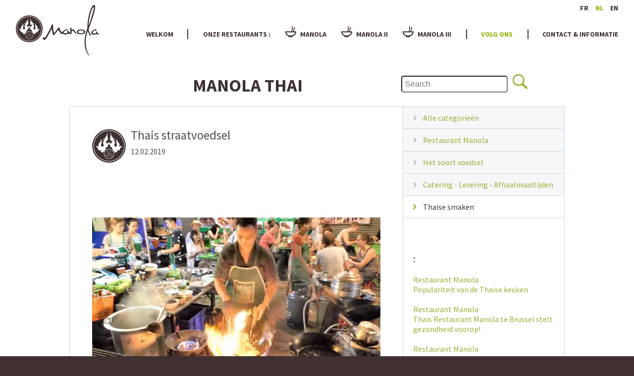

--- FILE ---
content_type: text/html; charset=UTF-8
request_url: https://www.manola.be/blog/nl/1/4/4/thais-straatvoedsel
body_size: 2931
content:
<!doctype html>
<html lang="nl">
<head>
<base href="/">
<meta charset="UTF-8">

<title>Thais Restaurant Brussel: Thais straatvoedsel </title>


<meta name="description" content="Street Food is een integraal onderdeel van ons Thaise DNA. In Bangkok kunt u bijna 24 uur per dag eten! Street Food staat overal! " />

<link rel="canonical" href="https://www.manola.be/blog/nl/1/4/4" /> 

<link rel="alternate" href="https://www.manola.be/blog/fr/1/4/4" hreflang="fr" />
<link rel="alternate" href="https://www.manola.be/blog/nl/1/4/4" hreflang="nl" />
<link rel="alternate" href="https://www.manola.be/blog/en/1/4/4" hreflang="en" />


<meta property="og:title" content="Thais Restaurant Brussel: Thais straatvoedsel "/>
<meta property="og:description" content="Street Food is een integraal onderdeel van ons Thaise DNA. In Bangkok kunt u bijna 24 uur per dag eten! Street Food staat overal! "/>
<meta property="og:type" content="article"/>
<meta property="og:url" content="https://www.manola.be/blog/nl/1/4/4"/>
<meta property="og:image" content="https://www.manola.be/dpics/blogs/2019-02-12-02-20-39_streetfood.jpg"/>

<script type='text/javascript' src='//platform-api.sharethis.com/js/sharethis.js#property=5c5350e389f1bd00113e1c89&product=inline-share-buttons' async='async'></script>
<link href="https://fonts.googleapis.com/css?family=Source+Sans+Pro:400,700|Unica+One" rel="stylesheet">
<link href="css/manola.css" rel="stylesheet">
<meta name="viewport" content="width=device-width, initial-scale=1.0">
<link rel="shortcut icon" type="image/x-icon" href="pics/favicon.ico">
</head>

<body>




<!-- START TOP -->
<div class="top">
	


<!-- START LOGO -->
<a href="home/nl" class="logo">Manola</a>
<!-- END LOGO -->

<!-- START LANGUAGES -->
<ul class="languages">
<li ><a href="https://www.manola.be/blog/fr/1/4/4">fr</a></li>
<li class="active"><a href="https://www.manola.be/blog/nl/1/4/4">nl</a></li>
<li ><a href="https://www.manola.be/blog/en/1/4/4">en</a></li>
</ul>
<!-- END LANGUAGES -->


<!-- START MENU MOBILE -->
<div class="burger"></div>
<!-- END MENU MOBILE -->

<!-- START PANEL -->
<div class="panel">
<div class="close"></div>

<!-- START MENU -->
<ul class="menu">
<li ><a href="home/nl" class="sright">Welkom</a></li>
<li><p>Onze restaurants :</p></li>
<li><a href="resto/nl/1/manola" class="bol">Manola</a></li><li><a href="resto/nl/2/manola-ii" class="bol">Manola II</a></li><li><a href="resto/nl/3/manola-iii" class="bol">Manola III</a></li>
<li class="active"><a href="blog/nl" class="sleft">Volg ons</a></li>

<li ><a href="contact/nl" class="sleft">Contact & informatie</a></li>
</ul>
<!-- END MENU -->


</div>
<!-- END PANEL -->
	

</div>
<!-- END TOP -->





<!-- START HOME CONTENT -->
<div class="home_content">


<!-- START BLOG TITLE -->
<div class="blog_title">

<!-- START SEARCH BLOG -->
<div class="search_blog">
<form method="post" action="searching.php">
<input class="blog_search" name="blog_search" type="text" value="" placeholder="Search" />
<input class="blog_submit" name="blog_submit" type="submit" value="ok" />
<input name="blog_language" type="hidden" value="nl" />
</form>
</div>
<!-- END SEARCH BLOG -->

<h2>MANOLA THAI</h2><!-- START SEARCH BLOG -->

<!-- END SEARCH BLOG -->
</div>
<!-- END BLOG TITLE -->


<!-- START BLOG -->
<div class="blog">

<!-- START BLOG RIGHT -->
<div class="blog_right">

<!-- START BLOG CAT -->
<div class="blog_cat"><a href="blog/nl/">Alle categorieën</a></div>
<!-- END BLOG CAT -->
<!-- START BLOG CAT -->
<div class="blog_cat"><a href="blog/nl/1/1/restaurant-manola">Restaurant Manola </a></div>
<!-- END BLOG CAT -->
<!-- START BLOG CAT -->
<div class="blog_cat"><a href="blog/nl/1/2/het-soort-voedsel">Het soort voedsel</a></div>
<!-- END BLOG CAT -->
<!-- START BLOG CAT -->
<div class="blog_cat"><a href="blog/nl/1/3/catering-levering-afhaalmaaltijden">Catering - Levering - Afhaalmaaltijden</a></div>
<!-- END BLOG CAT -->
<!-- START BLOG CAT -->
<div class="blog_cat" id="active"><a href="blog/nl/1/4/thaise-smaken">Thaise smaken</a></div>
<!-- END BLOG CAT -->

<!-- START HIT PIRADE -->
<div class="hitparade">
<!-- START INTRO -->
<div class="hitparade_intro"> :</div>
<!-- END INTRO -->
<!-- START POST -->
<div class="hitparade_post">
<a href="blog/nl/1/1/7/populariteit-van-de-thaise-keuken">
<strong>Restaurant Manola </strong>
<p>
Populariteit van de Thaise keuken
</p>
</a>
</div>
<!-- END POST --><!-- START POST -->
<div class="hitparade_post">
<a href="blog/nl/1/1/9/thais-restaurant-manola-te-brussel-stelt-gezondheid-voorop-">
<strong>Restaurant Manola </strong>
<p>
Thais Restaurant Manola te Brussel stelt gezondheid voorop!
</p>
</a>
</div>
<!-- END POST --><!-- START POST -->
<div class="hitparade_post">
<a href="blog/nl/1/1/13/manola-in-de-krant-">
<strong>Restaurant Manola </strong>
<p>
Manola in de krant!
</p>
</a>
</div>
<!-- END POST --><!-- START POST -->
<div class="hitparade_post">
<a href="blog/nl/1/4/4/thais-straatvoedsel">
<strong>Thaise smaken</strong>
<p>
Thais straatvoedsel
</p>
</a>
</div>
<!-- END POST --><!-- START POST -->
<div class="hitparade_post">
<a href="blog/nl/1/4/8/pad-thai-een-eenvoudig-fijn-en-heerlijk-gerecht">
<strong>Thaise smaken</strong>
<p>
Pad Thai: een eenvoudig, fijn en heerlijk gerecht
</p>
</a>
</div>
<!-- END POST --></div>
<!-- END HIT PIRADE -->

</div>
<!-- END BLOG RIGHT -->


<!-- START BLOG LEFT -->
<div class="blog_left">


<!-- START BLOG POST -->
<div class="blog_post">
<!-- START PICTO -->

<img src="pics/blog_article.png" class="picto" width="68" height="68" alt="Thaise keuken restaurant in Brussel" />

<!-- END PICTO -->
<!-- START TITLE -->
<h1>
<a href="blog/nl/1/4/4/thais-straatvoedsel">
Thais straatvoedsel</a>
</h1>
<!-- END TITLE -->
<!-- START WHO -->
<div class="who">
12.02.2019</div>
<!-- END WHO -->
<!-- START BLOG PIC -->
<a href="blog/nl/1/4/4/thais-straatvoedsel">
<img src="cache/2019-02-12-02-20-39_streetfood_800_600_2.jpg" class="blog_pic" width="100%" height="auto" alt="Thais straatvoedsel" />
</a>
<!-- END BLOG PIC -->
<!-- START BLOG TEXT -->
<div class="blog_text">
<p dir="ltr">Street Food is een essentieel onderdeel van ons Thaise DNA!</p><p dir="ltr">In Bangkok kunt u bijna 24 uur per dag eten! De street food stands zijn net zo gemakkelijk terug te vinden op straat, als op de nachtmarkten in Thailand. De prijs? Tussen 40 en 80 baht (dat is omgerekend tussen de 1-2 euro)! Niet veel dus voor allerlei lekkere gerechten. De must-have is de PAD THAI (gebakken noedels die iedereen kent), de SATAY KAI (die kleine gegrilde kipspiesjes met pindasaus), SOM TAM (kruidige groene papajasalade) en allerlei soorten noedelsoepen.&nbsp;</p><p dir="ltr">Voor de zoete kleine lekkernijen is er een brede selectie van kant-en-klaar vers gesneden fruit of andere typische desserts zoals de heerlijke bananenpannenkoeken. Liefhebbers van de authentieke Thaise keuken mogen deze ervaring niet missen tijdens hun</p><p dir="ltr">reis!</p><p dir="ltr">Ontdek de echte smaken van Thailand bereid door getalenteerde koks die de traditie waarborgen en respecteren. <a href="http://www.manola.be" rel="noopener noreferrer" target="_blank">Restaurant Manola te Brussel</a> nodigt u uit voor een onvergetelijke en smaakvolle ontdekkingsreis door de Thaise keuken.</p></div>
<!-- END BLOG TEXT -->

<!-- START BLOG ABOUT -->
<div class="blog_about">

<div class="sharethis-inline-share-buttons"  data-url="https://www.manola.be/blog/nl/1/4/4/thais-straatvoedsel" data-title="Thais straatvoedsel"></div>
<br><br>
 <a href="blog//1/4/thaise-smaken">Thaise smaken</a> - Thaise keuken restaurant in Brussel</div>
<!-- END BLOG ABOUT -->






</div>
<!-- END BLOG POST -->












</div>
<!-- END BLOG LEFT -->

</div>
<!-- END BLOG -->



</div>
<!-- END HOME CONTENT -->



<!-- START FOOTER -->
<div class="footer">
<a href="https://www.sowedo.be" target="_blank">Website by SoWeDo</a>
<br>
<a href="gdpr/nl">Wettelijke voorwaarden</a>
<br>
</div>
<!-- END FOOTER -->


<!-- Global site tag (gtag.js) - Google Analytics -->
<script async src="https://www.googletagmanager.com/gtag/js?id=UA-12782968-18"></script>
<script>
  window.dataLayer = window.dataLayer || [];
  function gtag(){dataLayer.push(arguments);}
  gtag('js', new Date());

  gtag('config', 'UA-12782968-18');
</script>


<script src="//cdn.jsdelivr.net/npm/sweetalert2@11"></script>





<script type="text/javascript" src="scripts/jquery-3.3.1.min.js"></script>
<script type="text/javascript" src="scripts/jquery.cycle2.min.js"></script>

<script>
$(document).ready(function() {
$('.burger').click(function(){
	$(".panel").animate({width:'toggle'},100);
});	
$('.close').click(function(){
	$(".panel").animate({width:'toggle'},100);
});	
});
</script>

<script>
$('.plat_type').click(function(){
$(this).next('.plat_content').slideToggle('slow');	
});	

$(".transition_resa").click(function(){
    $("html, body").delay(0).animate({
        scrollTop: $('.form_reservation').offset().top 
    }, 2000);
});
	
</script>

</body>
</html>


--- FILE ---
content_type: text/css
request_url: https://www.manola.be/css/manola.css
body_size: 4289
content:
@charset "UTF-8";
/* CSS Document */
*{
	margin:0;
	padding:0;
	list-style-type:none;
}
body{
	font-family: 'Source Sans Pro', sans-serif;
	font-size:16px;
	color:#4a4a4a;
	background:#403030;
}
a{
	text-decoration:none;
}
.pas_deux{
	color:white;
	padding:20px;
	font-size:20px;
}
.dpn{
	display:none;
}
.blog_intro{
	max-height:450px!important;
}
.search_blog {
	float:right;
	width:280px;
}
.blog_search {
	width:200px;
	height:30px;
	line-height:30px;
	vertical-align:middle;
	-moz-border-radius: 5px;
	border-radius: 5px;
	margin-top:3px;
	padding:0 2%;
	font-size:16px;
	color:#3d3130;
	float:left;
	display:inline;
	margin-right:10px;
}
.blog_submit {
	background:url(../pics/blog_search.png) no-repeat 0 0;
	border:none;
	width:30px;
	height:30px;
	text-indent:-10000px;
	cursor:pointer;
	float:left;
	display:inline;
}
.blog_title {
	text-align:center;
	font-weight:700;
	font-size:24px;
	color:#3d3130;
	max-width:900px;
	width:96%;
	margin:20px auto;
	position:relative;
}
.blog {
	width:96%;
	max-width:998px;
	border:1px solid #cdd6df;
	min-height:300px;
	margin:auto;
	margin-bottom:80px;
	overflow:hidden;
	border-top:none;
	position:relative;
}
.blog_right {
	float:right;
	display:inline;
	width:325px;
	border-top:1px solid #cdd6df;
	overflow:hidden;
}
.blog_cat a {
	background:url(../pics/blogcat.png) #f5f7f9 no-repeat 20px center;
	padding-left:40px;
	height:44px;
	line-height:44px;
	vertical-align:middle;
	display:block;
	border-bottom:1px solid #cdd6df;
	color:#3d3130;
}
.blog_cat a:hover, .blog_cat#active a {
	background:url(../pics/blogcat_active.png) #f5f7f9 no-repeat 20px center;
}
.blog_cat#active a {
	color:#313a42;
	background-color:white;
}
.hitparade {
	padding:20px;
	padding-top:60px;
}
.hitparade_intro {
	font-size:19px;
	color:#3d3130;
	padding-top:10px;
	padding-bottom:20px;
}
.hitparade_post a {
	padding-bottom:20px;
	display:block;
	color:#3d3130;
}
.hitparade_post strong {
	font-weight:normal;
	color:#9aaf35;
}
.blog_left {
	overflow:hidden;
	min-height:1400px;
	border-right:1px solid #cdd6df;
}
.blog_post {
	padding:45px;
	border-top:1px solid #cdd6df;
}
.blog_post#private {
	background:url(../pics/blog_private.png) no-repeat 0 0;
}
.blog_post .picto {
	display:block;
	width:68px;
	height:68px;
	-moz-border-radius: 34px;
	border-radius: 34px;
	float:left;
	display:inline;
	margin-right:10px;
	margin-bottom:45px;
}
.blog_post h2 a, .blog_post h1 a {
	font-weight:normal;
	font-size:25px;
	color:#48525b;
	line-height:25px;
	padding-bottom:10px;
	display:block;
}
.blog_pic {
	padding-bottom:20px;
}
.blog_text{
	padding-bottom:20px;
	clear:both;
}
.blog_text img {
	max-width:600px;
	max-height:auto;
}
.blog_text p, .blog_text ol, .blog_text ul {
	padding:5px 0;
	list-style-position:inside;
}
.blog_about {
	font-size:14px;
	font-weight:700;
}
.blog_about a{
	color:#9aaf35;
}
.blog_more {
	border:1px solid #cdd6df;
	overflow:hidden;
	padding:0 7px;
	margin:20px 0;
	margin-bottom:0;
}
.blog_more .share_post {
	float:right;
	display:inline;
	border-left:1px solid #cdd6df;
	padding:25px 0;
	padding-left:20px;
}
.blog_more .download_post {
	background:url(../pics/pdf.png) no-repeat center left;
	cursor:pointer;
	font-size:14px;
	color:#48525b;
	padding:25px 0;
	padding-left:75px;
	vertical-align:middle;
	font-weight:700;
	margin-left:20px;
}
.blog_download {
	border:1px solid #cdd6df;
	overflow:hidden;
	border-top:none;
	padding:0 20px;
	display:none;
}
.pagination {
	width:100%;
	height:53px;
	margin:auto;
	background:#f5f7f9;
}
.pagination .nav {
	width:100%;
	height:53px;
	margin:auto;
	text-align:center;
	position:relative;
}
.pagination .nav_left, .pagination .nav_right {
	position:absolute;
	left:0;
	top:0;
}
.pagination .nav_right {
	left:auto;
	right:0;
}
.pagination .nav .navpage {
	display:inline-block;
	height:22px;
	line-height:22px;
	margin-top:15px;
	vertical-align:middle;
	font-weight:bold;
	font-size:13px;
	color:#646464;
	padding: 0 3px;	
	-moz-border-radius: 3px;
	border-radius: 3px;
}
.pagination .nav .navpage#active {
	color:white;
	background-color:#9aaf35;
}
.home_intro{
	width:100%;
	background: no-repeat center fixed;
	-webkit-background-size: cover; /* pour anciens Chrome et Safari */
  background-size: cover; /* version standardisée */
	position:relative;
	z-index:105;
}
.home_intro .grey{
	width:100%;
	background-color: rgba(0, 0, 0, 0.3);
	padding-top:180px;
	height:600px;
}
.contact_intro .grey{
	height:600px;
}
.home_content .scroll_icon{
	position:absolute;
	background:url(../pics/scroll_icon.png) no-repeat 0 0;
	width:108px;
	height:51px;
	margin-left:-54px;
	left:50%;
	top:-51px;
}
.home_content a,.blog_post a{
	color:#9aaf35;
}
.home_intro h1{
	text-indent: -10000px;
	background:url('../pics/manola_big.png') no-repeat 0 0;
	width:319px;
	height:345px;
	margin:auto;
}
.resto_intro h1{
	background:url('../pics/manola_white4.png') no-repeat center top;
	text-indent:inherit;
	font-size:60px;
	line-height:60px;
	color:white;
	font-weight:normal;
	padding-top:115px;
	height:auto;
	text-align:center;
	width:90%;
	font-family: 'Unica One', cursive;
}
.home_intro h2{
	font-family: 'Unica One', cursive;
	font-size:50px;
	color:white;
	padding-top:32px;
	text-align: center;
}
.resto_intro h2{
	font-family: 'Source Sans Pro', sans-serif;
	font-weight:bold;
	font-size:120px;
	text-transform:uppercase;
	padding-top:0;
	line-height:120px;
}
.resto_intro p{
	background:url(../pics/location.png) no-repeat center top;
	font-size:22px;
	color:white;
	text-align: center;
	width:90%;
	margin:auto;
	padding-top:44px;
	margin-top:30px;
}
.top_fixed{
	position:absolute;
	top:0;
	left:0;
}
.top{
	width:100%;
	clear:both;
	height:120px;
	background:white;
	z-index:800;
}
.top .logo{
	background:url('../pics/manola.png') no-repeat 0 0;
	width:169px;
	height:102px;
	position:absolute;
	top:10px;
	left:32px;
	display:block;
	text-indent: -10000px;
}
.top .languages{
	position:absolute;
	right:25px;
	top:0;
}
.top .languages li{
	display:inline;
}
.top .languages li  a{
	float:left;
	display:block;
	padding:7px;
	color:#403030;
	font-size:14px;
	font-weight:bold;
	text-transform:uppercase;
}
.top .languages li a:hover, .top .languages li.active a{
	color:#93b100;
}
.top .menu{
	position:absolute;
	left:auto;
	right:2px;
	top:45px;
	overflow:hidden;
}
.top .menu li{
	display:inline;
}
.top .menu li a, .top .menu li p{
	float:left;
	display:block;
	color:#403030;
	font-size:14px;
	font-weight:bold;
	text-transform:uppercase;
	padding:15px 30px;
}
.top .menu li a.bol{
	background:url('../pics/bowl2.png') no-repeat left 8px;
}
.top .menu li a.sright{
	background:url('../pics/separator2.png') no-repeat right center;
}
.top .menu li a.sleft{
	background:url('../pics/separator2.png') no-repeat left center;
}
.top .menu li a:hover, .top .menu li.active a{
	color:#93b100;
}
.top .menu li.active a.bol,.top .menu li a.bol:hover{
	background-image:url('../pics/bowl3.png');
}
.top_fixed{
	background:none;
}
.top_fixed .menu li a, .top_fixed .menu li p, .top_fixed .languages li  a{
	color:white;
}
.top_fixed .menu li a.sright,.top_fixed .menu li a.sleft{
	background-image:url('../pics/separator.png');
}
.top_fixed .menu li a.bol{
	background-image:url('../pics/bowl.png');
}
.top_fixed .logo{
	background-image:url('../pics/manola_white.png');
}
.home_content{
	background:white;
	clear:both;
	padding-bottom:50px;
	padding-top:10px;
	position:relative;
	z-index:150;
}
.home_text{
	width:90%;
	max-width:900px;
	margin:auto;
	font-size:19px;
	padding-top:20px;
	padding-bottom:30px;
	text-align: center;
}
.carte_text{
	padding-top:0;
}
.home_text p{
	padding:15px 0;
}
.adresses_intro, .news_title, .carte_title,.pratique_title{
	font-size:30px;
	color:#403030;
	font-family: 'Unica One', cursive;
	text-align: center;
	padding-bottom:30px;
	max-width:90%;
	margin:auto;
}
.carte_title,.pratique_title{
	padding-top:30px;
	padding-bottom:0;
}
.addresses{
	clear:both;
}
.adresse_left,.adresse_right{
	float:left;
	display:inline;
	width:50%;
	height:450px;
	background:no-repeat center center;
	-webkit-background-size: cover; /* pour anciens Chrome et Safari */
  background-size: cover; /* version standardisée */
	position:relative;
}
.adresse_right .fleche{
	background:url('../pics/fleche_right.png') no-repeat 0 0;
	width:22px;
	height:42px;
	position:absolute;
	left:0;
	top:50%;
	margin-top:-21px;
}
.adresse_left{
	background:#403030;
	color:white;
	text-align:center;
}
.adresse_left h3{
	font-size:30px;
	line-height:30px;
	font-family: 'Unica One', cursive;
	font-weight:normal;
	padding-top:60px;
}
.adresse_left h4{
	font-weight:bold;
	font-size:50px;
	line-height:50px;
	text-transform: uppercase;
}
.adresse_left .callto{
	font-size:14px;
	font-weight:bold;
	text-transform:uppercase;
	padding:15px 25px;
	border:1px solid white;
	max-width:90%;
	border-radius:3px;
	display:inline-block;
	margin:80px 0;
}
.adresse_item{
	clear:both;
	display:block;
}
.adresse_item:nth-child(even) .adresse_left,.adresse_item:nth-child(even) .adresse_right{
	float:right;
}
.adresse_item:nth-child(even) .adresse_right .fleche{
	left:auto;
	right:0;
	background:url('../pics/fleche_left.png') no-repeat 0 0;
}
.for_news{
	text-align: center;
	padding-top:50px;
	width:100%;
	clear:both;
}
.for_news .news_title{
	padding-bottom:15px;
	text-transform:none;
}
.for_news iframe{
	margin-bottom:40px;
}
.for_news .iframe1{
	display:inline-block;
	}
.for_news .iframe2{
	display:none;
	}
.link_facebook,.link_google,.link_yelp{
	display:inline-block;
	background:url(../pics/facebook.png) no-repeat 0 0;
	width:43px;
	height:43px;
	margin:2px;
}
.link_google{
	background-image:url(../pics/google.png);
}
.link_yelp{
	background-image:url(../pics/yelp.png);
}
.reservation{
	background:url('../pics/reservation.jpg') no-repeat center fixed;
	-webkit-background-size: cover; /* pour anciens Chrome et Safari */
  background-size: cover; /* version standardisée */
	width:100%;
}
.reservation .grey{
	width:100%;
	padding-bottom:40px;
	display:block;
	background-color: rgba(0, 0, 0, 0.5);
}
.footer{
	background:url(../pics/manola_white2.png) #403030 no-repeat center 30px;
	min-height:40px;
	padding-top:180px;
	width:100%;
}
.footer a{
	color:white;
	font-size:13px;
	text-align:center;
	display:block;
}
.prevControl,.nextControl{
	background:url(../pics/slide_left.png) no-repeat 0 0;
	width:51px;
	height:108px;
	top:300px;
	left:10px;
	position:absolute;
	z-index:150;
	cursor:pointer;
}
.nextControl{
	background:url(../pics/slide_right.png) no-repeat 0 0;
	left:auto;
	right:10px;
}
.resto .prevControl, .resto .nextControl{
	top:420px;
}
.reservation_title{
	font-size:45px;
	color:white;
	padding-top:40px;
	padding-bottom:20px;
	font-family: 'Unica One', cursive;
	text-align: center;
}
.form_reservation,.form_contact{
	text-align:center;
}
.field,.field3{
	display:inline-block;
	color:white;
	width:310px;
	margin:10px 5px;
	text-align: left;
	max-width:90%;
}
.form_contact_new .field:first-child{
	display:none;
}
.field label,.field3 label{
	display:block;
	font-size:16px;
	color:white;
	padding:5px 0;
}
.field input, .field select{
	border:1px solid #ffffff;
	border-radius:3px;
	height:42px;
	line-height:42px;
	box-sizing: border-box;
	padding:0 10px;
	color:white;
	width:100%;
	background:transparent;
	font-size:16px;
	font-family: 'Source Sans Pro', sans-serif;
}
.field select option{
	color:black!important;
}
.field .error,.form_contact .field .error{
	background-color:#fdf3f3;
	border:1px solid red;
	color:black;
}
.field3{
	width:955px;
}
.field3 textarea{
	border:1px solid #ffffff;
	border-radius:3px;
	box-sizing: border-box;
	color:white;
	width:100%;
	background:transparent;
	font-size:16px;
	padding:10px;
	overflow:hidden;
	height:100px;
	font-family: 'Source Sans Pro', sans-serif;
}
.form_contact .field input, .form_contact .field select, .form_contact .field label, .form_contact .field3 label, .form_contact .field3 textarea, .form_contact .field,.form_contact .field3{
	border-color:#403030;
	color:#403030;
}
.contact_file{
	border-top:1px solid #403030;
	border-bottom:1px solid #403030;
	padding:15px 0;
}
.contact_file em{
	font-family: 'Unica One', cursive;
	font-style:normal;
	font-size:25px;
}
.merci,.merci_contact{
	text-align:center;
	padding:30px 0;
	font-size:18px;
	max-width:90%;
	margin:auto;
}
.merci{
	color:white;
}
.reservation_about{
	padding-top:15px;
	text-align: center;
}
.reservation_submit,.contact_submit{
	font-weight:bold;
	font-family: 'Source Sans Pro', sans-serif;
	font-size:16px;
	background:white;
	border-radius:3px;
	color:#403030;
	padding:12px 30px;
	border:none;
	margin:20px 0;
	text-transform:uppercase;
	cursor:pointer;
}
.contact_submit{
	color:white;
	background:#403030;
}
.clearfix{
	width:100%;
	clear:both;
}
.field select {
  -webkit-appearance: none;
  -moz-appearance: none;
  appearance: none;
  background: url(../pics/arrow_white.png) 96% / 8% no-repeat;
}
/* CAUTION: IE hackery ahead */
select::-ms-expand { 
    display: none; /* remove default arrow in IE 10 and 11 */
}
/* target Internet Explorer 9 to undo the custom arrow */
@media screen and (min-width:0\0) {
    select {
        background:none\9;
        padding: 5px\9;
    }
}

.top .burger{
	background:url(../pics/burger.png) no-repeat 0 0;
	width:29px;
	height:25px;
	position:absolute;
	right:32px;
	top:45px;
	display:none;
	cursor:pointer;
	z-index:300;
}
.plat_type{
	background:url('../pics/plat_type.png') no-repeat right 10px center;
	font-size:25px;
	font-family: 'Unica One', cursive;
	padding:15px 0;
	width:1000px;
	max-width:90%;
	margin:auto;
	cursor:pointer;
	border-bottom:1px solid #c4c4c4;
	padding-right:50px;
	box-sizing:border-box;
}
.plat_content{
	display:none;
}
.plat_item, .pdf_item,.piquants{
	width:1000px;
	max-width:90%;
	margin:auto;
	border-bottom:1px solid #c4c4c4;
	padding:10px 0;
	padding-right:50px;
	box-sizing:border-box;
}
.plat_item p{
	font-size:16px;
	text-transform:uppercase;
}
.plat_item em{
	font-style:italic;
	display:block;
	text-transform:none;
}
.plat_item.piments1{
	background:url(../pics/piments1.png) no-repeat right 10px center;
}
.plat_item.piments2{
	background:url(../pics/piments2.png) no-repeat right 10px center;
}
.menu_content{
	padding-bottom:100px;
}
.pdfs{
	clear:both;
	padding-top:30px;
}
.pdf_item{
	padding-left:50px;
	background:url(../pics/monogram_menu.png) no-repeat left center;
	font-size:25px;
	font-family: 'Unica One', cursive;
	padding-right:0;
}
.pdf_item a{
	color:#403030;
	background:url(../pics/pdf.png) no-repeat right center;
	display:block;
	padding-right:50px;
}
.piquants{
	padding-right:0;
	text-align: center;
}
.piquants p{
	display:inline-block;
	font-size:16px;
	width:160px;
	padding:10px 0;
	padding-left:30px;
	vertical-align: top;
	text-align: left;
}
.piquants p.piments1{
	background:url(../pics/piments1.png) no-repeat left center;
}
.piquants p.piments2{
	background:url(../pics/piments2.png) no-repeat left center;
	width:150px;
	padding-left:40px;
}
.menu_transition{
	background:#403030;
	min-height:200px;
	text-align: center;
	width:100%;
	clear:both;
}
.transition_item{
	display:inline-block;
	vertical-align: top;
	width:190px;
	margin:10px 75px;
	color:white;
	font-size:16px;
	padding-top:42px;
	background:url('../pics/icon1.png') no-repeat center top;
	margin-top:30px;
}
.transition_item.item_reservation{
	background-image:url('../pics/icon2.png');
}
.transition_item.item_livraison{
	background-image:url('../pics/icon3.png');
}
.transition_item.item_qualite{
	background-image:url('../pics/icon4.png');
}
.transition_title{
	font-size:30px;
	font-family: 'Unica One', cursive;
	text-transform: uppercase;
}
.transition_resa{
	padding-bottom:40px;
	display:block;
	color:white;
	background:url('../pics/fleche_resa.png') no-repeat center bottom;
	cursor:pointer;
}
.gallery{
	background:white;
	padding:30px 0;
	text-align: center;
}
.gallery .gline1, .gallery .gline2{
	max-width:90%;
	width:1380px;
	margin:auto;
}
.gallery img{
	display:inline-block;
	border:4px solid white;
	height:auto;
	box-sizing: border-box;
}
.gallery .gline1 img{
	width:33.33%;
	
}
.gallery .gline2 img{
	width:50%;
}
.pratique{
	width:100%;
	clear: both;
	background:white;
	text-align: center;
	padding-bottom:50px;
}
.pratique_item{
	width:450px;
	min-height:450px;
	max-width:90%;
	display:inline-block;
	vertical-align: top;
	border:1px solid #403030;
	margin:20px 5px;
	box-sizing: border-box;
}
.pratique_titre{
	font-size:25px;
	font-family: 'Unica One', cursive;
	padding-top:40px;
	background:url('../pics/pratique_where.png') no-repeat center top;
}
.pratique_where, .pratique_phone{
	padding:30px 0;
	background:url('../pics/pratique_miniline.png') no-repeat center bottom;
}
.pratique_phone .pratique_titre{
	background:url('../pics/pratique_phone.png') no-repeat center top;
}
.pratique_contact{
	display:block;
	padding-top:35px;
}
.pratique_contact .pratique_titre{
	background:url('../pics/pratique_mail.png') no-repeat center top;
	font-family: 'Source Sans Pro', sans-serif;
	font-size:16px;
	color:#4a4a4a;
	padding-top:30px;
}
.pratique_horaire .pratique_titre{
	background:url('../pics/pratique_horaire.png') no-repeat center top;
	padding-bottom:20px;
}
.pratique_horaire{
	padding:30px 0;
}
.horaire_line{
	padding:10px 0;
	border-bottom:1px solid #403030;
	max-width:90%;
	margin:auto;
	overflow:hidden;
}
.horaire_line p{
	float:left;
	display:inline;
	width:33%;
	text-align: left;
}
.horaire_line:last-child {
	border-bottom:0px;
}
.map_item{
	padding-top:25px;
}
.map_item .pratique_titre{
	background:none;
	padding-top:20px;
}
.map{
	background:white;
	overflow:hidden;
}
.map img{
	float:left;
	display:inline;
	width:33%;
	height:auto;
}
.map#fullmap img{
	width:60%!important;
	margin:auto;
	display:block!important;
	float:none;
}
.contact_social{
	background:white;
	width:100%;
	clear:both;
	text-align: center;
	padding:40px 0;
}
.contact_social .news_title{
	padding-bottom:10px;
}
.apropos,.situation{
	width:100%;
	clear:both;
	padding:60px 0;
	text-align: center;
	color:white;
}
.apropos_title,.situation_title{
	font-size:30px;
	text-transform: uppercase;
	font-family: 'Unica One', cursive;
	padding-bottom:10px;
}
.apropos_text{
	width:90%;
	max-width:920px;
	margin:auto;
}
.apropos_text p{
	padding:10px 0;
}
.situation{
	color:#403030;
	background:white;
}
.situation_item{
	width:300px;
	margin:10px;
	margin-top:30px;
	background:url('../pics/monogram_small.png') no-repeat center top;
	padding-top:50px;
	display:inline-block;
	vertical-align: top;
}

@media screen and (max-width: 1000px) {
.search_blog {
	clear:both;
	width:100%;
		}
		
.blog_right {
	width:100%;	
	min-height:1px;
	padding-bottom:0;
}
.hitparade, .blog_more .share_post {
	display:none;
}
.blog_pic {
	width:100%;
	height:auto;
}
.blog_more .download_post p {
	display:none;
}
.blog_title {
	padding-bottom:60px;
}
.top .burger {
	display:block;
}
	.top{
		background:transparent;
	}
	
.panel {
	background-color: rgba(0, 0, 0, 0.85);
	width:295px;
	height:100%;
	position:fixed;
	left:0;
	top:0;
	z-index:9000;
	-webkit-box-shadow: 0px 0px 50px #000;
    -moz-box-shadow: 0px 0px 50px #000;
    box-shadow: 0px 0px 50px #000;
	overflow:scroll;
	display:none;
}
.top .menu li a, .top .menu li p  {
	float:none;
	display:block;
	}
	.top{
	background:none;
}
.top .menu li a, .top .menu li p, .top .languages li  a{
	color:white;
}
.top .menu li a.sright,.top .menu li a.sleft{
	background-image:url('../pics/separator.png');
}
.top .menu li a.bol{
	background-image:url('../pics/bowl.png');
}
.top .logo{
	background-image:url('../pics/manola_white3.png');
}
	.top .menu{
		right:auto;
		left:5px;
	}
	.top .menu li a.sright,.top .menu li a.sleft{
	background:none;
}
.panel .close {
	background:url(../pics/close.png) no-repeat 0 0;
	width:28px;
	height:28px;
	position:absolute;
	top:45px;
	right:10px;
	cursor:pointer;
}
.adresse_left,.adresse_right{
	width:100%;
}
.for_news .iframe1{
	display:none;
	}
.for_news .iframe2{
	display:inline-block;
	}
.home_intro h2{
	font-size:30px;
	max-width:90%;
	margin:auto;
	}
}


@media screen and (max-width: 700px) {
.map img{
	float:left;
	display:inline;
	width:100%;
	border-bottom:3px solid #3d3130;
	height:auto;
}
.home_intro{
		height:400px;
		background: no-repeat center center;
	background-size:auto 100%;
	}
.home_intro h1{
	display:none;
	
}
.resto_intro h1{
	background:none;
	font-size:30px;
	line-height:30px;
	padding-top:0px;
	display:block;
}
.home_intro h2{
	font-size:30px;
}
.resto_intro h2{
	font-size:40px;
	padding-top:0;
	line-height:40px;
}
.home_intro.resto_intro .grey{
	padding-top:100px;
}
.gallery .gline1 img{
	width:100%
	
}
.gallery .gline2 img{
	width:100%;
}
.top .logo{
	left:30px;
	
}
	.adresse_right{
		height:200px;
	}
}